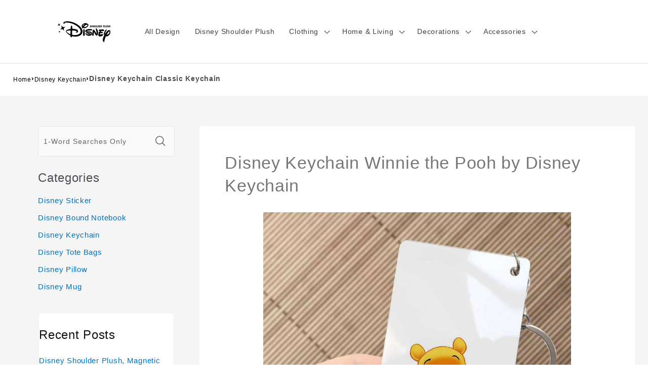

--- FILE ---
content_type: text/html; charset=utf-8
request_url: https://www.google.com/recaptcha/api2/aframe
body_size: 266
content:
<!DOCTYPE HTML><html><head><meta http-equiv="content-type" content="text/html; charset=UTF-8"></head><body><script nonce="zugDEdoT5QMTbcqQyqDsjg">/** Anti-fraud and anti-abuse applications only. See google.com/recaptcha */ try{var clients={'sodar':'https://pagead2.googlesyndication.com/pagead/sodar?'};window.addEventListener("message",function(a){try{if(a.source===window.parent){var b=JSON.parse(a.data);var c=clients[b['id']];if(c){var d=document.createElement('img');d.src=c+b['params']+'&rc='+(localStorage.getItem("rc::a")?sessionStorage.getItem("rc::b"):"");window.document.body.appendChild(d);sessionStorage.setItem("rc::e",parseInt(sessionStorage.getItem("rc::e")||0)+1);localStorage.setItem("rc::h",'1769072505996');}}}catch(b){}});window.parent.postMessage("_grecaptcha_ready", "*");}catch(b){}</script></body></html>